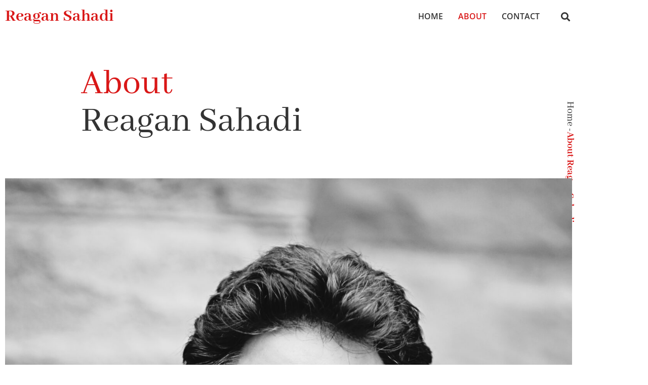

--- FILE ---
content_type: text/css
request_url: https://reagansahadi.com/wp-content/uploads/elementor/css/post-101.css?ver=1769700592
body_size: 1101
content:
.elementor-101 .elementor-element.elementor-element-7b043ef > .elementor-container > .elementor-column > .elementor-widget-wrap{align-content:center;align-items:center;}.elementor-101 .elementor-element.elementor-element-7b043ef{padding:0px 20px 0px 150px;}.elementor-widget-heading .elementor-heading-title{font-family:var( --e-global-typography-primary-font-family ), Sans-serif;font-weight:var( --e-global-typography-primary-font-weight );color:var( --e-global-color-primary );}.elementor-101 .elementor-element.elementor-element-ab7e890 .elementor-heading-title{font-family:"Abhaya Libre", Sans-serif;font-size:72px;font-weight:400;line-height:1.1em;color:#D91717;}.elementor-101 .elementor-element.elementor-element-8ff932e > .elementor-widget-container{margin:-25px 0px 0px 0px;}.elementor-101 .elementor-element.elementor-element-8ff932e{text-align:start;}.elementor-101 .elementor-element.elementor-element-8ff932e .elementor-heading-title{font-family:"Abhaya Libre", Sans-serif;font-size:72px;font-weight:400;line-height:1.1em;color:#333333;}.elementor-widget-icon-list .elementor-icon-list-item:not(:last-child):after{border-color:var( --e-global-color-text );}.elementor-widget-icon-list .elementor-icon-list-icon i{color:var( --e-global-color-primary );}.elementor-widget-icon-list .elementor-icon-list-icon svg{fill:var( --e-global-color-primary );}.elementor-widget-icon-list .elementor-icon-list-item > .elementor-icon-list-text, .elementor-widget-icon-list .elementor-icon-list-item > a{font-family:var( --e-global-typography-text-font-family ), Sans-serif;font-weight:var( --e-global-typography-text-font-weight );}.elementor-widget-icon-list .elementor-icon-list-text{color:var( --e-global-color-secondary );}.elementor-101 .elementor-element.elementor-element-a359e0d > .elementor-widget-container{margin:233px 0px 0px 0px;--e-transform-origin-x:right;--e-transform-origin-y:top;}.elementor-101 .elementor-element.elementor-element-a359e0d .elementor-icon-list-items:not(.elementor-inline-items) .elementor-icon-list-item:not(:last-child){padding-block-end:calc(3px/2);}.elementor-101 .elementor-element.elementor-element-a359e0d .elementor-icon-list-items:not(.elementor-inline-items) .elementor-icon-list-item:not(:first-child){margin-block-start:calc(3px/2);}.elementor-101 .elementor-element.elementor-element-a359e0d .elementor-icon-list-items.elementor-inline-items .elementor-icon-list-item{margin-inline:calc(3px/2);}.elementor-101 .elementor-element.elementor-element-a359e0d .elementor-icon-list-items.elementor-inline-items{margin-inline:calc(-3px/2);}.elementor-101 .elementor-element.elementor-element-a359e0d .elementor-icon-list-items.elementor-inline-items .elementor-icon-list-item:after{inset-inline-end:calc(-3px/2);}.elementor-101 .elementor-element.elementor-element-a359e0d .elementor-icon-list-icon i{transition:color 0.3s;}.elementor-101 .elementor-element.elementor-element-a359e0d .elementor-icon-list-icon svg{transition:fill 0.3s;}.elementor-101 .elementor-element.elementor-element-a359e0d{--e-icon-list-icon-size:14px;--icon-vertical-offset:0px;}.elementor-101 .elementor-element.elementor-element-a359e0d .elementor-icon-list-item > .elementor-icon-list-text, .elementor-101 .elementor-element.elementor-element-a359e0d .elementor-icon-list-item > a{font-family:"Abhaya Libre", Sans-serif;font-size:20px;font-weight:400;line-height:1.2em;}.elementor-101 .elementor-element.elementor-element-a359e0d .elementor-icon-list-text{color:#333333;transition:color 0.3s;}.elementor-101 .elementor-element.elementor-element-a359e0d .elementor-icon-list-item:hover .elementor-icon-list-text{color:#D91717;}.elementor-101 .elementor-element.elementor-element-ba3b268:not(.elementor-motion-effects-element-type-background), .elementor-101 .elementor-element.elementor-element-ba3b268 > .elementor-motion-effects-container > .elementor-motion-effects-layer{background-color:#CFCFCF1F;}.elementor-101 .elementor-element.elementor-element-ba3b268{transition:background 0.3s, border 0.3s, border-radius 0.3s, box-shadow 0.3s;padding:50px 0px 30px 0px;}.elementor-101 .elementor-element.elementor-element-ba3b268 > .elementor-background-overlay{transition:background 0.3s, border-radius 0.3s, opacity 0.3s;}.elementor-101 .elementor-element.elementor-element-f1f268f > .elementor-element-populated{margin:0px 0px 0px 0px;--e-column-margin-right:0px;--e-column-margin-left:0px;padding:0px 0px 0px 0px;}.elementor-101 .elementor-element.elementor-element-71582e7 > .elementor-widget-container{padding:20px 0px 20px 10px;border-style:solid;border-width:0px 0px 1px 0px;border-color:#A1A1A15E;border-radius:0px 0px 0px 0px;}.elementor-101 .elementor-element.elementor-element-71582e7 .elementor-icon-list-items:not(.elementor-inline-items) .elementor-icon-list-item:not(:last-child){padding-block-end:calc(3px/2);}.elementor-101 .elementor-element.elementor-element-71582e7 .elementor-icon-list-items:not(.elementor-inline-items) .elementor-icon-list-item:not(:first-child){margin-block-start:calc(3px/2);}.elementor-101 .elementor-element.elementor-element-71582e7 .elementor-icon-list-items.elementor-inline-items .elementor-icon-list-item{margin-inline:calc(3px/2);}.elementor-101 .elementor-element.elementor-element-71582e7 .elementor-icon-list-items.elementor-inline-items{margin-inline:calc(-3px/2);}.elementor-101 .elementor-element.elementor-element-71582e7 .elementor-icon-list-items.elementor-inline-items .elementor-icon-list-item:after{inset-inline-end:calc(-3px/2);}.elementor-101 .elementor-element.elementor-element-71582e7 .elementor-icon-list-icon i{transition:color 0.3s;}.elementor-101 .elementor-element.elementor-element-71582e7 .elementor-icon-list-icon svg{transition:fill 0.3s;}.elementor-101 .elementor-element.elementor-element-71582e7{--e-icon-list-icon-size:14px;--icon-vertical-offset:0px;}.elementor-101 .elementor-element.elementor-element-71582e7 .elementor-icon-list-item > .elementor-icon-list-text, .elementor-101 .elementor-element.elementor-element-71582e7 .elementor-icon-list-item > a{font-family:"Abhaya Libre", Sans-serif;font-size:20px;font-weight:200;text-transform:uppercase;line-height:1.2em;}.elementor-101 .elementor-element.elementor-element-71582e7 .elementor-icon-list-text{color:#333333;transition:color 0.3s;}.elementor-101 .elementor-element.elementor-element-71582e7 .elementor-icon-list-item:hover .elementor-icon-list-text{color:#D91717;}.elementor-101 .elementor-element.elementor-element-30698cf .elementor-heading-title{font-family:"Abhaya Libre", Sans-serif;font-size:72px;font-weight:400;line-height:1.1em;color:#D91717;}.elementor-101 .elementor-element.elementor-element-8a20c8e > .elementor-widget-container{margin:-25px 0px 0px 0px;}.elementor-101 .elementor-element.elementor-element-8a20c8e{text-align:start;}.elementor-101 .elementor-element.elementor-element-8a20c8e .elementor-heading-title{font-family:"Abhaya Libre", Sans-serif;font-size:72px;font-weight:400;line-height:1.1em;color:#333333;}.elementor-widget-image .widget-image-caption{color:var( --e-global-color-text );font-family:var( --e-global-typography-text-font-family ), Sans-serif;font-weight:var( --e-global-typography-text-font-weight );}.elementor-101 .elementor-element.elementor-element-9ab721f{text-align:center;}.elementor-101 .elementor-element.elementor-element-c9da0b8{padding:50px 0px 50px 0px;}.elementor-101 .elementor-element.elementor-element-487932e{--grid-template-columns:repeat(1, auto);--icon-size:18px;--grid-column-gap:10px;--grid-row-gap:10px;}.elementor-101 .elementor-element.elementor-element-487932e .elementor-widget-container{text-align:left;}.elementor-101 .elementor-element.elementor-element-487932e > .elementor-widget-container{--e-transform-origin-x:center;--e-transform-origin-y:center;}.elementor-101 .elementor-element.elementor-element-487932e .elementor-social-icon{--icon-padding:0.5em;}.elementor-101 .elementor-element.elementor-element-4743725{--grid-template-columns:repeat(0, auto);--grid-column-gap:5px;--grid-row-gap:0px;}.elementor-101 .elementor-element.elementor-element-4743725 .elementor-widget-container{text-align:center;}.elementor-widget-divider{--divider-color:var( --e-global-color-secondary );}.elementor-widget-divider .elementor-divider__text{color:var( --e-global-color-secondary );font-family:var( --e-global-typography-secondary-font-family ), Sans-serif;font-weight:var( --e-global-typography-secondary-font-weight );}.elementor-widget-divider.elementor-view-stacked .elementor-icon{background-color:var( --e-global-color-secondary );}.elementor-widget-divider.elementor-view-framed .elementor-icon, .elementor-widget-divider.elementor-view-default .elementor-icon{color:var( --e-global-color-secondary );border-color:var( --e-global-color-secondary );}.elementor-widget-divider.elementor-view-framed .elementor-icon, .elementor-widget-divider.elementor-view-default .elementor-icon svg{fill:var( --e-global-color-secondary );}.elementor-101 .elementor-element.elementor-element-6682741{--divider-border-style:solid;--divider-color:#D91717;--divider-border-width:4px;}.elementor-101 .elementor-element.elementor-element-6682741 .elementor-divider-separator{width:10%;margin:0 auto;margin-left:0;}.elementor-101 .elementor-element.elementor-element-6682741 .elementor-divider{text-align:left;padding-block-start:2px;padding-block-end:2px;}.elementor-widget-text-editor{font-family:var( --e-global-typography-text-font-family ), Sans-serif;font-weight:var( --e-global-typography-text-font-weight );color:var( --e-global-color-text );}.elementor-widget-text-editor.elementor-drop-cap-view-stacked .elementor-drop-cap{background-color:var( --e-global-color-primary );}.elementor-widget-text-editor.elementor-drop-cap-view-framed .elementor-drop-cap, .elementor-widget-text-editor.elementor-drop-cap-view-default .elementor-drop-cap{color:var( --e-global-color-primary );border-color:var( --e-global-color-primary );}.elementor-101 .elementor-element.elementor-element-75276ed > .elementor-widget-container{padding:0px 100px 0px 0px;}.elementor-101 .elementor-element.elementor-element-75276ed{text-align:start;font-family:"Abhaya Libre", Sans-serif;font-size:18px;font-weight:600;line-height:26px;color:#333333;}@media(max-width:1024px){.elementor-101 .elementor-element.elementor-element-7b043ef{padding:20px 0px 20px 0px;}.elementor-101 .elementor-element.elementor-element-ab7e890 .elementor-heading-title{font-size:40px;}.elementor-101 .elementor-element.elementor-element-8ff932e .elementor-heading-title{font-size:40px;}.elementor-101 .elementor-element.elementor-element-ba3b268{padding:20px 0px 20px 0px;}.elementor-101 .elementor-element.elementor-element-71582e7 > .elementor-widget-container{padding:20px 0px 20px 40px;border-width:0px 0px 1px 0px;}.elementor-101 .elementor-element.elementor-element-30698cf > .elementor-widget-container{padding:0px 0px 0px 40px;}.elementor-101 .elementor-element.elementor-element-30698cf .elementor-heading-title{font-size:40px;}.elementor-101 .elementor-element.elementor-element-8a20c8e > .elementor-widget-container{padding:0px 0px 0px 40px;}.elementor-101 .elementor-element.elementor-element-8a20c8e .elementor-heading-title{font-size:40px;}.elementor-101 .elementor-element.elementor-element-4743725 > .elementor-widget-container{padding:0px 0px 20px 0px;}.elementor-101 .elementor-element.elementor-element-75276ed > .elementor-widget-container{padding:0px 25px 30px 0px;}}@media(max-width:767px){.elementor-101 .elementor-element.elementor-element-71582e7 > .elementor-widget-container{padding:10px 0px 10px 20px;}.elementor-101 .elementor-element.elementor-element-30698cf > .elementor-widget-container{padding:0px 0px 0px 20px;}.elementor-101 .elementor-element.elementor-element-8a20c8e > .elementor-widget-container{padding:0px 0px 0px 20px;}.elementor-101 .elementor-element.elementor-element-c9da0b8{padding:20px 0px 50px 0px;}.elementor-101 .elementor-element.elementor-element-4743725 > .elementor-widget-container{padding:0px 0px 20px 0px;}.elementor-101 .elementor-element.elementor-element-4743725{--icon-size:20px;}.elementor-101 .elementor-element.elementor-element-6682741 .elementor-divider-separator{width:15%;}.elementor-101 .elementor-element.elementor-element-75276ed > .elementor-widget-container{padding:0px 0px 0px 0px;}}@media(min-width:768px){.elementor-101 .elementor-element.elementor-element-570b37e{width:76.083%;}.elementor-101 .elementor-element.elementor-element-baeda99{width:23.678%;}.elementor-101 .elementor-element.elementor-element-e51088b{width:7%;}.elementor-101 .elementor-element.elementor-element-e200019{width:93%;}}

--- FILE ---
content_type: text/css
request_url: https://reagansahadi.com/wp-content/uploads/elementor/css/post-140.css?ver=1769695379
body_size: 636
content:
.elementor-140 .elementor-element.elementor-element-791ac83 > .elementor-container > .elementor-column > .elementor-widget-wrap{align-content:center;align-items:center;}.elementor-widget-heading .elementor-heading-title{font-family:var( --e-global-typography-primary-font-family ), Sans-serif;font-weight:var( --e-global-typography-primary-font-weight );color:var( --e-global-color-primary );}.elementor-140 .elementor-element.elementor-element-1a7f557{text-align:start;}.elementor-140 .elementor-element.elementor-element-1a7f557 .elementor-heading-title{font-family:"Abhaya Libre", Sans-serif;font-size:35px;font-weight:700;color:#D91717;}.elementor-widget-nav-menu .elementor-nav-menu .elementor-item{font-family:var( --e-global-typography-primary-font-family ), Sans-serif;font-weight:var( --e-global-typography-primary-font-weight );}.elementor-widget-nav-menu .elementor-nav-menu--main .elementor-item{color:var( --e-global-color-text );fill:var( --e-global-color-text );}.elementor-widget-nav-menu .elementor-nav-menu--main .elementor-item:hover,
					.elementor-widget-nav-menu .elementor-nav-menu--main .elementor-item.elementor-item-active,
					.elementor-widget-nav-menu .elementor-nav-menu--main .elementor-item.highlighted,
					.elementor-widget-nav-menu .elementor-nav-menu--main .elementor-item:focus{color:var( --e-global-color-accent );fill:var( --e-global-color-accent );}.elementor-widget-nav-menu .elementor-nav-menu--main:not(.e--pointer-framed) .elementor-item:before,
					.elementor-widget-nav-menu .elementor-nav-menu--main:not(.e--pointer-framed) .elementor-item:after{background-color:var( --e-global-color-accent );}.elementor-widget-nav-menu .e--pointer-framed .elementor-item:before,
					.elementor-widget-nav-menu .e--pointer-framed .elementor-item:after{border-color:var( --e-global-color-accent );}.elementor-widget-nav-menu .elementor-nav-menu--dropdown .elementor-item, .elementor-widget-nav-menu .elementor-nav-menu--dropdown  .elementor-sub-item{font-family:var( --e-global-typography-accent-font-family ), Sans-serif;font-weight:var( --e-global-typography-accent-font-weight );}.elementor-140 .elementor-element.elementor-element-111eb51 .elementor-menu-toggle{margin:0 auto;}.elementor-140 .elementor-element.elementor-element-111eb51 .elementor-nav-menu .elementor-item{font-family:"Open Sans", Sans-serif;font-size:16px;font-weight:600;text-transform:uppercase;line-height:1.2em;}.elementor-140 .elementor-element.elementor-element-111eb51 .elementor-nav-menu--main .elementor-item{color:#333333;fill:#333333;padding-left:15px;padding-right:15px;}.elementor-140 .elementor-element.elementor-element-111eb51 .elementor-nav-menu--main .elementor-item:hover,
					.elementor-140 .elementor-element.elementor-element-111eb51 .elementor-nav-menu--main .elementor-item.elementor-item-active,
					.elementor-140 .elementor-element.elementor-element-111eb51 .elementor-nav-menu--main .elementor-item.highlighted,
					.elementor-140 .elementor-element.elementor-element-111eb51 .elementor-nav-menu--main .elementor-item:focus{color:#D91717;fill:#D91717;}.elementor-140 .elementor-element.elementor-element-111eb51 .elementor-nav-menu--main .elementor-item.elementor-item-active{color:#D91717;}.elementor-widget-search-form input[type="search"].elementor-search-form__input{font-family:var( --e-global-typography-text-font-family ), Sans-serif;font-weight:var( --e-global-typography-text-font-weight );}.elementor-widget-search-form .elementor-search-form__input,
					.elementor-widget-search-form .elementor-search-form__icon,
					.elementor-widget-search-form .elementor-lightbox .dialog-lightbox-close-button,
					.elementor-widget-search-form .elementor-lightbox .dialog-lightbox-close-button:hover,
					.elementor-widget-search-form.elementor-search-form--skin-full_screen input[type="search"].elementor-search-form__input{color:var( --e-global-color-text );fill:var( --e-global-color-text );}.elementor-widget-search-form .elementor-search-form__submit{font-family:var( --e-global-typography-text-font-family ), Sans-serif;font-weight:var( --e-global-typography-text-font-weight );background-color:var( --e-global-color-secondary );}.elementor-140 .elementor-element.elementor-element-3fa726c .elementor-search-form{text-align:right;}.elementor-140 .elementor-element.elementor-element-3fa726c .elementor-search-form__toggle{--e-search-form-toggle-size:33px;--e-search-form-toggle-color:#333333;--e-search-form-toggle-background-color:#C33A3A00;}.elementor-140 .elementor-element.elementor-element-3fa726c .elementor-search-form__input,
					.elementor-140 .elementor-element.elementor-element-3fa726c .elementor-search-form__icon,
					.elementor-140 .elementor-element.elementor-element-3fa726c .elementor-lightbox .dialog-lightbox-close-button,
					.elementor-140 .elementor-element.elementor-element-3fa726c .elementor-lightbox .dialog-lightbox-close-button:hover,
					.elementor-140 .elementor-element.elementor-element-3fa726c.elementor-search-form--skin-full_screen input[type="search"].elementor-search-form__input{color:#333333;fill:#333333;}.elementor-140 .elementor-element.elementor-element-3fa726c:not(.elementor-search-form--skin-full_screen) .elementor-search-form__container{border-radius:3px;}.elementor-140 .elementor-element.elementor-element-3fa726c.elementor-search-form--skin-full_screen input[type="search"].elementor-search-form__input{border-radius:3px;}.elementor-140 .elementor-element.elementor-element-e66f26a > .elementor-container > .elementor-column > .elementor-widget-wrap{align-content:center;align-items:center;}.elementor-140 .elementor-element.elementor-element-e66f26a{transition:background 0.3s, border 0.3s, border-radius 0.3s, box-shadow 0.3s;}.elementor-140 .elementor-element.elementor-element-e66f26a > .elementor-background-overlay{transition:background 0.3s, border-radius 0.3s, opacity 0.3s;}.elementor-140 .elementor-element.elementor-element-bf5b23a{text-align:start;}.elementor-140 .elementor-element.elementor-element-bf5b23a .elementor-heading-title{font-family:"Abhaya Libre", Sans-serif;font-size:35px;font-weight:700;color:#D91717;}.elementor-140 .elementor-element.elementor-element-80cc196 .elementor-menu-toggle{margin-left:auto;background-color:#02010100;}.elementor-140 .elementor-element.elementor-element-80cc196 .elementor-nav-menu .elementor-item{font-family:"Open Sans", Sans-serif;font-size:16px;font-weight:600;text-transform:uppercase;line-height:1.2em;}.elementor-140 .elementor-element.elementor-element-80cc196 .elementor-nav-menu--main .elementor-item{color:#333333;fill:#333333;padding-left:15px;padding-right:15px;}.elementor-140 .elementor-element.elementor-element-80cc196 .elementor-nav-menu--main .elementor-item:hover,
					.elementor-140 .elementor-element.elementor-element-80cc196 .elementor-nav-menu--main .elementor-item.elementor-item-active,
					.elementor-140 .elementor-element.elementor-element-80cc196 .elementor-nav-menu--main .elementor-item.highlighted,
					.elementor-140 .elementor-element.elementor-element-80cc196 .elementor-nav-menu--main .elementor-item:focus{color:#D91717;fill:#D91717;}.elementor-140 .elementor-element.elementor-element-80cc196 .elementor-nav-menu--main .elementor-item.elementor-item-active{color:#D91717;}.elementor-140 .elementor-element.elementor-element-80cc196 .elementor-nav-menu--dropdown a, .elementor-140 .elementor-element.elementor-element-80cc196 .elementor-menu-toggle{color:#FFFFFF;}.elementor-140 .elementor-element.elementor-element-80cc196 .elementor-nav-menu--dropdown{background-color:#02010182;}.elementor-140 .elementor-element.elementor-element-80cc196 .elementor-nav-menu--dropdown a:hover,
					.elementor-140 .elementor-element.elementor-element-80cc196 .elementor-nav-menu--dropdown a.elementor-item-active,
					.elementor-140 .elementor-element.elementor-element-80cc196 .elementor-nav-menu--dropdown a.highlighted,
					.elementor-140 .elementor-element.elementor-element-80cc196 .elementor-menu-toggle:hover{color:#D91717;}.elementor-140 .elementor-element.elementor-element-80cc196 .elementor-nav-menu--dropdown a:hover,
					.elementor-140 .elementor-element.elementor-element-80cc196 .elementor-nav-menu--dropdown a.elementor-item-active,
					.elementor-140 .elementor-element.elementor-element-80cc196 .elementor-nav-menu--dropdown a.highlighted{background-color:#0201012B;}.elementor-140 .elementor-element.elementor-element-80cc196 .elementor-nav-menu--dropdown a.elementor-item-active{color:#333333;}.elementor-140 .elementor-element.elementor-element-80cc196 div.elementor-menu-toggle{color:#D91717;}.elementor-140 .elementor-element.elementor-element-80cc196 div.elementor-menu-toggle svg{fill:#D91717;}@media(max-width:1024px){.elementor-140 .elementor-element.elementor-element-bf5b23a .elementor-heading-title{font-size:28px;}.elementor-140 .elementor-element.elementor-element-80cc196 .elementor-nav-menu .elementor-item{font-size:16px;}.elementor-140 .elementor-element.elementor-element-80cc196 .elementor-menu-toggle{font-size:35px;}}@media(min-width:768px){.elementor-140 .elementor-element.elementor-element-bfb0e9c{width:20.839%;}.elementor-140 .elementor-element.elementor-element-5b1bc13{width:74.854%;}.elementor-140 .elementor-element.elementor-element-35ec43a{width:3.64%;}}@media(max-width:1024px) and (min-width:768px){.elementor-140 .elementor-element.elementor-element-ee971ad{width:30%;}.elementor-140 .elementor-element.elementor-element-ed243fb{width:70%;}}@media(max-width:767px){.elementor-140 .elementor-element.elementor-element-ee971ad{width:70%;}.elementor-140 .elementor-element.elementor-element-ed243fb{width:30%;}}

--- FILE ---
content_type: text/css
request_url: https://reagansahadi.com/wp-content/uploads/elementor/css/post-150.css?ver=1769695379
body_size: 497
content:
.elementor-150 .elementor-element.elementor-element-7202375 > .elementor-container > .elementor-column > .elementor-widget-wrap{align-content:center;align-items:center;}.elementor-150 .elementor-element.elementor-element-7202375:not(.elementor-motion-effects-element-type-background), .elementor-150 .elementor-element.elementor-element-7202375 > .elementor-motion-effects-container > .elementor-motion-effects-layer{background-color:#1B1B1B;}.elementor-150 .elementor-element.elementor-element-7202375{transition:background 0.3s, border 0.3s, border-radius 0.3s, box-shadow 0.3s;padding:100px 0px 100px 0px;}.elementor-150 .elementor-element.elementor-element-7202375 > .elementor-background-overlay{transition:background 0.3s, border-radius 0.3s, opacity 0.3s;}.elementor-150 .elementor-element.elementor-element-ceb34e8 > .elementor-element-populated{border-style:solid;border-width:0px 1px 0px 0px;padding:0px 50px 0px 0px;}.elementor-widget-heading .elementor-heading-title{font-family:var( --e-global-typography-primary-font-family ), Sans-serif;font-weight:var( --e-global-typography-primary-font-weight );color:var( --e-global-color-primary );}.elementor-150 .elementor-element.elementor-element-cba03f2{text-align:end;}.elementor-150 .elementor-element.elementor-element-cba03f2 .elementor-heading-title{font-family:"Abhaya Libre", Sans-serif;font-size:47px;font-weight:400;color:#FFFFFF;}.elementor-150 .elementor-element.elementor-element-5e703f4 > .elementor-widget-container{margin:-15px 0px 0px 0px;}.elementor-150 .elementor-element.elementor-element-5e703f4{text-align:end;}.elementor-150 .elementor-element.elementor-element-5e703f4 .elementor-heading-title{font-family:"Abhaya Libre", Sans-serif;font-size:47px;font-weight:400;color:#D91717;}.elementor-150 .elementor-element.elementor-element-926cc45 > .elementor-element-populated{padding:0px 0px 0px 50px;}.elementor-150 .elementor-element.elementor-element-c1a7a99{--grid-template-columns:repeat(0, auto);--icon-size:20px;--grid-column-gap:5px;--grid-row-gap:0px;}.elementor-150 .elementor-element.elementor-element-c1a7a99 .elementor-widget-container{text-align:left;}.elementor-150 .elementor-element.elementor-element-c1a7a99 .elementor-social-icon{background-color:#02010100;}.elementor-150 .elementor-element.elementor-element-c1a7a99 .elementor-social-icon i{color:#FFFFFF;}.elementor-150 .elementor-element.elementor-element-c1a7a99 .elementor-social-icon svg{fill:#FFFFFF;}.elementor-150 .elementor-element.elementor-element-c1a7a99 .elementor-icon{border-radius:0px 0px 0px 0px;}.elementor-150 .elementor-element.elementor-element-c1a7a99 .elementor-social-icon:hover{background-color:#D91717;}.elementor-150 .elementor-element.elementor-element-5b09660 > .elementor-container > .elementor-column > .elementor-widget-wrap{align-content:center;align-items:center;}.elementor-150 .elementor-element.elementor-element-5b09660:not(.elementor-motion-effects-element-type-background), .elementor-150 .elementor-element.elementor-element-5b09660 > .elementor-motion-effects-container > .elementor-motion-effects-layer{background-color:#0B0B0B;}.elementor-150 .elementor-element.elementor-element-5b09660{transition:background 0.3s, border 0.3s, border-radius 0.3s, box-shadow 0.3s;padding:10px 0px 10px 0px;}.elementor-150 .elementor-element.elementor-element-5b09660 > .elementor-background-overlay{transition:background 0.3s, border-radius 0.3s, opacity 0.3s;}.elementor-widget-icon-list .elementor-icon-list-item:not(:last-child):after{border-color:var( --e-global-color-text );}.elementor-widget-icon-list .elementor-icon-list-icon i{color:var( --e-global-color-primary );}.elementor-widget-icon-list .elementor-icon-list-icon svg{fill:var( --e-global-color-primary );}.elementor-widget-icon-list .elementor-icon-list-item > .elementor-icon-list-text, .elementor-widget-icon-list .elementor-icon-list-item > a{font-family:var( --e-global-typography-text-font-family ), Sans-serif;font-weight:var( --e-global-typography-text-font-weight );}.elementor-widget-icon-list .elementor-icon-list-text{color:var( --e-global-color-secondary );}.elementor-150 .elementor-element.elementor-element-3d3c5f8 .elementor-icon-list-items:not(.elementor-inline-items) .elementor-icon-list-item:not(:last-child){padding-block-end:calc(3px/2);}.elementor-150 .elementor-element.elementor-element-3d3c5f8 .elementor-icon-list-items:not(.elementor-inline-items) .elementor-icon-list-item:not(:first-child){margin-block-start:calc(3px/2);}.elementor-150 .elementor-element.elementor-element-3d3c5f8 .elementor-icon-list-items.elementor-inline-items .elementor-icon-list-item{margin-inline:calc(3px/2);}.elementor-150 .elementor-element.elementor-element-3d3c5f8 .elementor-icon-list-items.elementor-inline-items{margin-inline:calc(-3px/2);}.elementor-150 .elementor-element.elementor-element-3d3c5f8 .elementor-icon-list-items.elementor-inline-items .elementor-icon-list-item:after{inset-inline-end:calc(-3px/2);}.elementor-150 .elementor-element.elementor-element-3d3c5f8 .elementor-icon-list-icon i{transition:color 0.3s;}.elementor-150 .elementor-element.elementor-element-3d3c5f8 .elementor-icon-list-icon svg{transition:fill 0.3s;}.elementor-150 .elementor-element.elementor-element-3d3c5f8{--e-icon-list-icon-size:14px;--icon-vertical-offset:0px;}.elementor-150 .elementor-element.elementor-element-3d3c5f8 .elementor-icon-list-item > .elementor-icon-list-text, .elementor-150 .elementor-element.elementor-element-3d3c5f8 .elementor-icon-list-item > a{font-family:"Abhaya Libre", Sans-serif;font-size:20px;font-weight:400;line-height:1.2em;}.elementor-150 .elementor-element.elementor-element-3d3c5f8 .elementor-icon-list-text{color:#FDFDFD;transition:color 0.3s;}@media(max-width:1024px){.elementor-150 .elementor-element.elementor-element-7202375{padding:60px 0px 60px 0px;}.elementor-150 .elementor-element.elementor-element-ceb34e8 > .elementor-element-populated{padding:0px 0px 0px 0px;}.elementor-150 .elementor-element.elementor-element-cba03f2{text-align:center;}.elementor-150 .elementor-element.elementor-element-5e703f4 > .elementor-widget-container{margin:-20px 0px 0px 0px;}.elementor-150 .elementor-element.elementor-element-5e703f4{text-align:center;}.elementor-150 .elementor-element.elementor-element-926cc45 > .elementor-element-populated{margin:12px 0px 0px 0px;--e-column-margin-right:0px;--e-column-margin-left:0px;padding:0px 0px 0px 0px;}.elementor-150 .elementor-element.elementor-element-c1a7a99 .elementor-widget-container{text-align:center;}}@media(max-width:767px){.elementor-150 .elementor-element.elementor-element-cba03f2 .elementor-heading-title{font-size:48px;}.elementor-150 .elementor-element.elementor-element-5e703f4 .elementor-heading-title{font-size:48px;}}@media(max-width:1024px) and (min-width:768px){.elementor-150 .elementor-element.elementor-element-ceb34e8{width:100%;}.elementor-150 .elementor-element.elementor-element-926cc45{width:100%;}}

--- FILE ---
content_type: text/css
request_url: https://reagansahadi.com/wp-content/themes/child-theme/style.css?ver=2.2
body_size: -204
content:
/**
Theme Name: Child
Author: Sharif Hossain
Author URI: http://www.sharifhossain.com
Description: I am a child theme. I keep my parents safe.
Version: 2.2
License: GNU General Public License v2 or later
License URI: http://www.gnu.org/licenses/gpl-2.0.html
Text Domain: child
Template: astra
*/